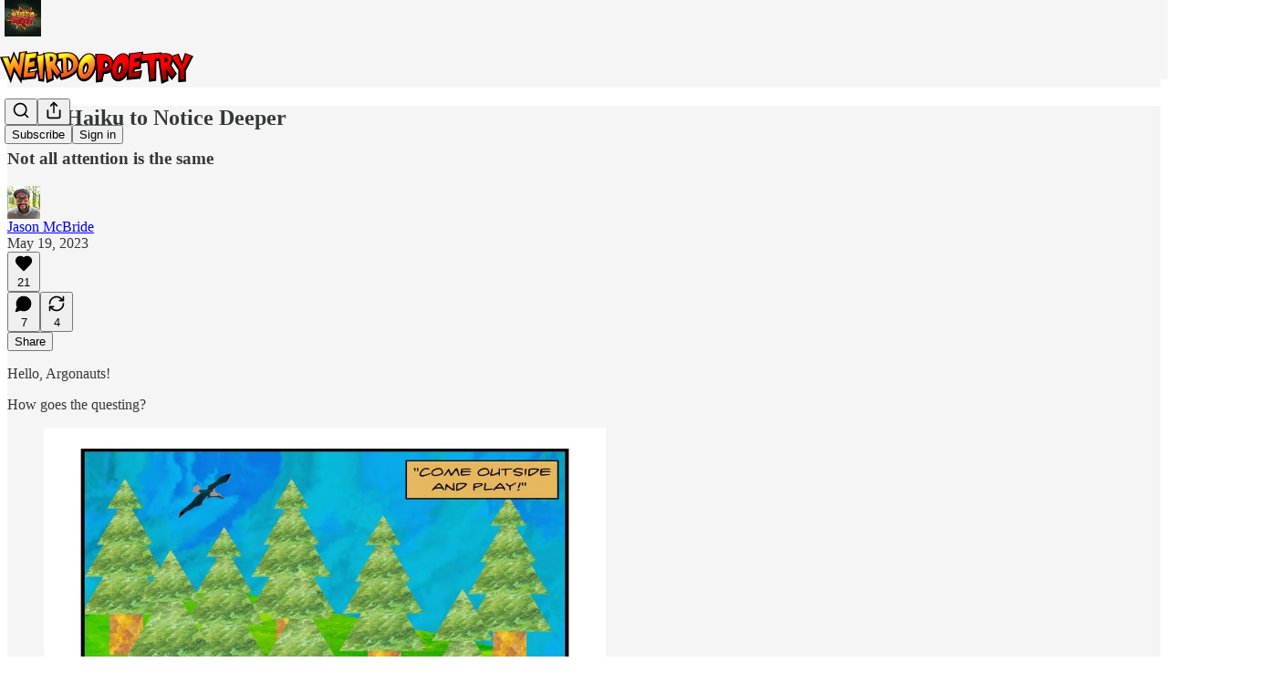

--- FILE ---
content_type: application/javascript; charset=UTF-8
request_url: https://weirdopoetry.substack.com/cdn-cgi/challenge-platform/h/g/scripts/jsd/5eaf848a0845/main.js?
body_size: 4696
content:
window._cf_chl_opt={xkKZ4:'g'};~function(F6,M,j,W,H,R,d,A){F6=L,function(B,I,FU,F5,v,h){for(FU={B:463,I:567,v:489,h:493,K:542,G:566,C:533,E:486,c:502,k:509,y:570},F5=L,v=B();!![];)try{if(h=parseInt(F5(FU.B))/1+parseInt(F5(FU.I))/2*(parseInt(F5(FU.v))/3)+parseInt(F5(FU.h))/4*(-parseInt(F5(FU.K))/5)+-parseInt(F5(FU.G))/6*(-parseInt(F5(FU.C))/7)+parseInt(F5(FU.E))/8+parseInt(F5(FU.c))/9*(-parseInt(F5(FU.k))/10)+-parseInt(F5(FU.y))/11,h===I)break;else v.push(v.shift())}catch(K){v.push(v.shift())}}(F,639989),M=this||self,j=M[F6(553)],W={},W[F6(458)]='o',W[F6(564)]='s',W[F6(473)]='u',W[F6(476)]='z',W[F6(454)]='n',W[F6(548)]='I',W[F6(470)]='b',H=W,M[F6(544)]=function(B,I,h,K,Fx,FX,FY,FD,C,E,y,Y,X,x){if(Fx={B:456,I:475,v:453,h:506,K:518,G:538,C:518,E:538,c:560,k:514,y:530,e:469,Y:464},FX={B:519,I:530,v:507},FY={B:511,I:483,v:562,h:557},FD=F6,null===I||I===void 0)return K;for(C=T(I),B[FD(Fx.B)][FD(Fx.I)]&&(C=C[FD(Fx.v)](B[FD(Fx.B)][FD(Fx.I)](I))),C=B[FD(Fx.h)][FD(Fx.K)]&&B[FD(Fx.G)]?B[FD(Fx.h)][FD(Fx.C)](new B[(FD(Fx.E))](C)):function(z,FZ,Q){for(FZ=FD,z[FZ(FX.B)](),Q=0;Q<z[FZ(FX.I)];z[Q+1]===z[Q]?z[FZ(FX.v)](Q+1,1):Q+=1);return z}(C),E='nAsAaAb'.split('A'),E=E[FD(Fx.c)][FD(Fx.k)](E),y=0;y<C[FD(Fx.y)];Y=C[y],X=S(B,I,Y),E(X)?(x=X==='s'&&!B[FD(Fx.e)](I[Y]),FD(Fx.Y)===h+Y?G(h+Y,X):x||G(h+Y,I[Y])):G(h+Y,X),y++);return K;function G(z,Q,Fj){Fj=L,Object[Fj(FY.B)][Fj(FY.I)][Fj(FY.v)](K,Q)||(K[Q]=[]),K[Q][Fj(FY.h)](z)}},R=F6(526)[F6(457)](';'),d=R[F6(560)][F6(514)](R),M[F6(467)]=function(B,I,Fz,Fm,v,h,K,G){for(Fz={B:505,I:530,v:478,h:557,K:491},Fm=F6,v=Object[Fm(Fz.B)](I),h=0;h<v[Fm(Fz.I)];h++)if(K=v[h],K==='f'&&(K='N'),B[K]){for(G=0;G<I[v[h]][Fm(Fz.I)];-1===B[K][Fm(Fz.v)](I[v[h]][G])&&(d(I[v[h]][G])||B[K][Fm(Fz.h)]('o.'+I[v[h]][G])),G++);}else B[K]=I[v[h]][Fm(Fz.K)](function(C){return'o.'+C})},A=function(FN,Fb,Fp,Fa,Fs,FO,I,h,K){return FN={B:558,I:500},Fb={B:481,I:557,v:462,h:481,K:465,G:557,C:465,E:481},Fp={B:530},Fa={B:530,I:465,v:511,h:483,K:562,G:511,C:483,E:562,c:466,k:557,y:557,e:481,Y:481,X:557,x:466,z:466,Q:557,s:481,l:557,a:557,i:462},Fs={B:568,I:465},FO=F6,I=String[FO(FN.B)],h={'h':function(G){return G==null?'':h.g(G,6,function(C,Fq){return Fq=L,Fq(Fs.B)[Fq(Fs.I)](C)})},'g':function(G,C,E,FW,y,Y,X,x,z,Q,s,i,N,F0,F1,F2,F3,F4){if(FW=FO,null==G)return'';for(Y={},X={},x='',z=2,Q=3,s=2,i=[],N=0,F0=0,F1=0;F1<G[FW(Fa.B)];F1+=1)if(F2=G[FW(Fa.I)](F1),Object[FW(Fa.v)][FW(Fa.h)][FW(Fa.K)](Y,F2)||(Y[F2]=Q++,X[F2]=!0),F3=x+F2,Object[FW(Fa.G)][FW(Fa.C)][FW(Fa.K)](Y,F3))x=F3;else{if(Object[FW(Fa.v)][FW(Fa.C)][FW(Fa.E)](X,x)){if(256>x[FW(Fa.c)](0)){for(y=0;y<s;N<<=1,F0==C-1?(F0=0,i[FW(Fa.k)](E(N)),N=0):F0++,y++);for(F4=x[FW(Fa.c)](0),y=0;8>y;N=1.47&F4|N<<1.68,C-1==F0?(F0=0,i[FW(Fa.y)](E(N)),N=0):F0++,F4>>=1,y++);}else{for(F4=1,y=0;y<s;N=N<<1|F4,C-1==F0?(F0=0,i[FW(Fa.y)](E(N)),N=0):F0++,F4=0,y++);for(F4=x[FW(Fa.c)](0),y=0;16>y;N=N<<1|F4&1.01,C-1==F0?(F0=0,i[FW(Fa.y)](E(N)),N=0):F0++,F4>>=1,y++);}z--,0==z&&(z=Math[FW(Fa.e)](2,s),s++),delete X[x]}else for(F4=Y[x],y=0;y<s;N=N<<1|F4&1,F0==C-1?(F0=0,i[FW(Fa.k)](E(N)),N=0):F0++,F4>>=1,y++);x=(z--,z==0&&(z=Math[FW(Fa.Y)](2,s),s++),Y[F3]=Q++,String(F2))}if(x!==''){if(Object[FW(Fa.G)][FW(Fa.h)][FW(Fa.K)](X,x)){if(256>x[FW(Fa.c)](0)){for(y=0;y<s;N<<=1,C-1==F0?(F0=0,i[FW(Fa.X)](E(N)),N=0):F0++,y++);for(F4=x[FW(Fa.x)](0),y=0;8>y;N=1&F4|N<<1.19,F0==C-1?(F0=0,i[FW(Fa.X)](E(N)),N=0):F0++,F4>>=1,y++);}else{for(F4=1,y=0;y<s;N=F4|N<<1.64,F0==C-1?(F0=0,i[FW(Fa.X)](E(N)),N=0):F0++,F4=0,y++);for(F4=x[FW(Fa.z)](0),y=0;16>y;N=N<<1|1&F4,F0==C-1?(F0=0,i[FW(Fa.Q)](E(N)),N=0):F0++,F4>>=1,y++);}z--,z==0&&(z=Math[FW(Fa.s)](2,s),s++),delete X[x]}else for(F4=Y[x],y=0;y<s;N=N<<1.47|1&F4,C-1==F0?(F0=0,i[FW(Fa.l)](E(N)),N=0):F0++,F4>>=1,y++);z--,0==z&&s++}for(F4=2,y=0;y<s;N=N<<1|F4&1.26,F0==C-1?(F0=0,i[FW(Fa.a)](E(N)),N=0):F0++,F4>>=1,y++);for(;;)if(N<<=1,F0==C-1){i[FW(Fa.a)](E(N));break}else F0++;return i[FW(Fa.i)]('')},'j':function(G,Fi,FH){return Fi={B:466},FH=FO,null==G?'':''==G?null:h.i(G[FH(Fp.B)],32768,function(C,FJ){return FJ=FH,G[FJ(Fi.B)](C)})},'i':function(G,C,E,FS,y,Y,X,x,z,Q,s,i,N,F0,F1,F2,F4,F3){for(FS=FO,y=[],Y=4,X=4,x=3,z=[],i=E(0),N=C,F0=1,Q=0;3>Q;y[Q]=Q,Q+=1);for(F1=0,F2=Math[FS(Fb.B)](2,2),s=1;s!=F2;F3=i&N,N>>=1,0==N&&(N=C,i=E(F0++)),F1|=(0<F3?1:0)*s,s<<=1);switch(F1){case 0:for(F1=0,F2=Math[FS(Fb.B)](2,8),s=1;s!=F2;F3=N&i,N>>=1,N==0&&(N=C,i=E(F0++)),F1|=(0<F3?1:0)*s,s<<=1);F4=I(F1);break;case 1:for(F1=0,F2=Math[FS(Fb.B)](2,16),s=1;F2!=s;F3=N&i,N>>=1,N==0&&(N=C,i=E(F0++)),F1|=(0<F3?1:0)*s,s<<=1);F4=I(F1);break;case 2:return''}for(Q=y[3]=F4,z[FS(Fb.I)](F4);;){if(F0>G)return'';for(F1=0,F2=Math[FS(Fb.B)](2,x),s=1;F2!=s;F3=i&N,N>>=1,0==N&&(N=C,i=E(F0++)),F1|=(0<F3?1:0)*s,s<<=1);switch(F4=F1){case 0:for(F1=0,F2=Math[FS(Fb.B)](2,8),s=1;F2!=s;F3=i&N,N>>=1,0==N&&(N=C,i=E(F0++)),F1|=(0<F3?1:0)*s,s<<=1);y[X++]=I(F1),F4=X-1,Y--;break;case 1:for(F1=0,F2=Math[FS(Fb.B)](2,16),s=1;F2!=s;F3=N&i,N>>=1,0==N&&(N=C,i=E(F0++)),F1|=s*(0<F3?1:0),s<<=1);y[X++]=I(F1),F4=X-1,Y--;break;case 2:return z[FS(Fb.v)]('')}if(0==Y&&(Y=Math[FS(Fb.h)](2,x),x++),y[F4])F4=y[F4];else if(F4===X)F4=Q+Q[FS(Fb.K)](0);else return null;z[FS(Fb.G)](F4),y[X++]=Q+F4[FS(Fb.C)](0),Y--,Q=F4,Y==0&&(Y=Math[FS(Fb.E)](2,x),x++)}}},K={},K[FO(FN.I)]=h.h,K}(),f();function D(B,FA,F7){return FA={B:471},F7=F6,Math[F7(FA.B)]()<B}function S(B,I,v,Fy,FM,h){FM=(Fy={B:559,I:506,v:522,h:484},F6);try{return I[v][FM(Fy.B)](function(){}),'p'}catch(K){}try{if(null==I[v])return I[v]===void 0?'u':'x'}catch(G){return'i'}return B[FM(Fy.I)][FM(Fy.v)](I[v])?'a':I[v]===B[FM(Fy.I)]?'E':!0===I[v]?'T':I[v]===!1?'F':(h=typeof I[v],FM(Fy.h)==h?J(B,I[v])?'N':'f':H[h]||'?')}function T(B,Fe,Fu,I){for(Fe={B:453,I:505,v:504},Fu=F6,I=[];B!==null;I=I[Fu(Fe.B)](Object[Fu(Fe.I)](B)),B=Object[Fu(Fe.v)](B));return I}function f(L2,L1,Fg,FT,B,I,v,h,K){if(L2={B:527,I:512,v:501,h:487,K:485,G:485,C:516,E:536},L1={B:501,I:487,v:536},Fg={B:565},FT=F6,B=M[FT(L2.B)],!B)return;if(!m())return;(I=![],v=B[FT(L2.I)]===!![],h=function(Fw,G){if(Fw=FT,!I){if(I=!![],!m())return;G=U(),V(G.r,function(C){o(B,C)}),G.e&&O(Fw(Fg.B),G.e)}},j[FT(L2.v)]!==FT(L2.h))?h():M[FT(L2.K)]?j[FT(L2.G)](FT(L2.C),h):(K=j[FT(L2.E)]||function(){},j[FT(L2.E)]=function(FR){FR=FT,K(),j[FR(L1.B)]!==FR(L1.I)&&(j[FR(L1.v)]=K,h())})}function V(B,I,Fr,FG,FK,Fh,FF,v,h,K){Fr={B:527,I:480,v:488,h:545,K:455,G:460,C:497,E:488,c:535,k:555,y:512,e:524,Y:539,X:554,x:479,z:571,Q:571,s:543,l:571,a:543,i:512,b:461,N:500,n:517},FG={B:551},FK={B:540,I:540,v:561,h:494},Fh={B:524},FF=F6,v=M[FF(Fr.B)],console[FF(Fr.I)](M[FF(Fr.v)]),h=new M[(FF(Fr.h))](),h[FF(Fr.K)](FF(Fr.G),FF(Fr.C)+M[FF(Fr.E)][FF(Fr.c)]+FF(Fr.k)+v.r),v[FF(Fr.y)]&&(h[FF(Fr.e)]=5e3,h[FF(Fr.Y)]=function(FL){FL=FF,I(FL(Fh.B))}),h[FF(Fr.X)]=function(FB){FB=FF,h[FB(FK.B)]>=200&&h[FB(FK.I)]<300?I(FB(FK.v)):I(FB(FK.h)+h[FB(FK.B)])},h[FF(Fr.x)]=function(FI){FI=FF,I(FI(FG.B))},K={'t':Z(),'lhr':j[FF(Fr.z)]&&j[FF(Fr.Q)][FF(Fr.s)]?j[FF(Fr.l)][FF(Fr.a)]:'','api':v[FF(Fr.i)]?!![]:![],'payload':B},h[FF(Fr.b)](A[FF(Fr.N)](JSON[FF(Fr.n)](K)))}function o(v,h,L3,Fd,K,G,C){if(L3={B:459,I:512,v:561,h:472,K:541,G:452,C:490,E:550,c:472,k:452,y:451,e:537,Y:490,X:550},Fd=F6,K=Fd(L3.B),!v[Fd(L3.I)])return;h===Fd(L3.v)?(G={},G[Fd(L3.h)]=K,G[Fd(L3.K)]=v.r,G[Fd(L3.G)]=Fd(L3.v),M[Fd(L3.C)][Fd(L3.E)](G,'*')):(C={},C[Fd(L3.c)]=K,C[Fd(L3.K)]=v.r,C[Fd(L3.k)]=Fd(L3.y),C[Fd(L3.e)]=h,M[Fd(L3.Y)][Fd(L3.X)](C,'*'))}function m(Fo,F9,B,I,v){return Fo={B:495,I:520},F9=F6,B=3600,I=Z(),v=Math[F9(Fo.B)](Date[F9(Fo.I)]()/1e3),v-I>B?![]:!![]}function L(B,I,v){return v=F(),L=function(P,M,u){return P=P-450,u=v[P],u},L(B,I)}function F(L4){return L4='chlApiClientVersion,indexOf,onerror,log,pow,navigator,hasOwnProperty,function,addEventListener,6773304dNpVKl,loading,_cf_chl_opt,699yFKwsf,parent,map,chlApiRumWidgetAgeMs,2210592dlRCDJ,http-code:,floor,chctx,/cdn-cgi/challenge-platform/h/,removeChild,contentDocument,uwPfSE,readyState,697239dYfVlF,toString,getPrototypeOf,keys,Array,splice,chlApiSitekey,40SAxiYr,[native code],prototype,api,style,bind,/b/ov1/0.8002234416971897:1765095832:58EeAt9sXLvVt5BNW1xELxs2z-v6XVJKLD-Ra_2ZuQo/,DOMContentLoaded,stringify,from,sort,now,/invisible/jsd,isArray,iframe,timeout,vKoX8,_cf_chl_opt;XQlKq9;mpuA2;BYBs3;bqzg9;gtpfA4;SZQFk7;rTYyd6;gTvhm6;ubgT9;JrBNE9;NgAVk0;YBjhw4;WvQh6;cJDYB1;Qgcf5;eHVD2;VJwN2,__CF$cv$params,jsd,display: none,length,msg,errorInfoObject,7tYqczb,chlApiUrl,xkKZ4,onreadystatechange,detail,Set,ontimeout,status,sid,10pEPzpf,href,cJDYB1,XMLHttpRequest,clientInformation,tabIndex,bigint,body,postMessage,xhr-error,appendChild,document,onload,/jsd/oneshot/5eaf848a0845/0.8002234416971897:1765095832:58EeAt9sXLvVt5BNW1xELxs2z-v6XVJKLD-Ra_2ZuQo/,gRjkt7,push,fromCharCode,catch,includes,success,call,hhzn3,string,error on cf_chl_props,2713674VYlQWG,9346WUPYnt,dcK7bMOoNB05ZXIuQPFYSELl$vy8RCtTJf6+2sjk-9iDanWm1qGpUHghzrex34AwV,contentWindow,3744939ShQzSn,location,gKwbC5,error,event,concat,number,open,Object,split,object,cloudflare-invisible,POST,send,join,7867zEeZUc,d.cookie,charAt,charCodeAt,Qgcf5,createElement,isNaN,boolean,random,source,undefined,Function,getOwnPropertyNames,symbol'.split(','),F=function(){return L4},F()}function U(FQ,FV,v,h,K,G,C){FV=(FQ={B:468,I:523,v:513,h:529,K:547,G:549,C:552,E:569,c:546,k:482,y:499,e:549,Y:498},F6);try{return v=j[FV(FQ.B)](FV(FQ.I)),v[FV(FQ.v)]=FV(FQ.h),v[FV(FQ.K)]='-1',j[FV(FQ.G)][FV(FQ.C)](v),h=v[FV(FQ.E)],K={},K=cJDYB1(h,h,'',K),K=cJDYB1(h,h[FV(FQ.c)]||h[FV(FQ.k)],'n.',K),K=cJDYB1(h,v[FV(FQ.y)],'d.',K),j[FV(FQ.e)][FV(FQ.Y)](v),G={},G.r=K,G.e=null,G}catch(E){return C={},C.r={},C.e=E,C}}function O(h,K,FE,Fv,G,C,E,c,k,y,Y,X){if(FE={B:531,I:451,v:527,h:497,K:488,G:535,C:515,E:521,c:545,k:455,y:460,e:524,Y:539,X:508,x:488,z:525,Q:534,s:450,l:492,a:488,i:563,b:477,N:556,n:532,g:496,F0:472,F1:528,F2:461,F3:500},Fv=F6,!D(.01))return![];C=(G={},G[Fv(FE.B)]=h,G[Fv(FE.I)]=K,G);try{E=M[Fv(FE.v)],c=Fv(FE.h)+M[Fv(FE.K)][Fv(FE.G)]+Fv(FE.C)+E.r+Fv(FE.E),k=new M[(Fv(FE.c))](),k[Fv(FE.k)](Fv(FE.y),c),k[Fv(FE.e)]=2500,k[Fv(FE.Y)]=function(){},y={},y[Fv(FE.X)]=M[Fv(FE.x)][Fv(FE.z)],y[Fv(FE.Q)]=M[Fv(FE.K)][Fv(FE.s)],y[Fv(FE.l)]=M[Fv(FE.a)][Fv(FE.i)],y[Fv(FE.b)]=M[Fv(FE.x)][Fv(FE.N)],Y=y,X={},X[Fv(FE.n)]=C,X[Fv(FE.g)]=Y,X[Fv(FE.F0)]=Fv(FE.F1),k[Fv(FE.F2)](A[Fv(FE.F3)](X))}catch(x){}}function Z(Ff,F8,B){return Ff={B:527,I:495},F8=F6,B=M[F8(Ff.B)],Math[F8(Ff.I)](+atob(B.t))}function J(B,I,Fc,FP){return Fc={B:474,I:511,v:503,h:562,K:478,G:510},FP=F6,I instanceof B[FP(Fc.B)]&&0<B[FP(Fc.B)][FP(Fc.I)][FP(Fc.v)][FP(Fc.h)](I)[FP(Fc.K)](FP(Fc.G))}}()